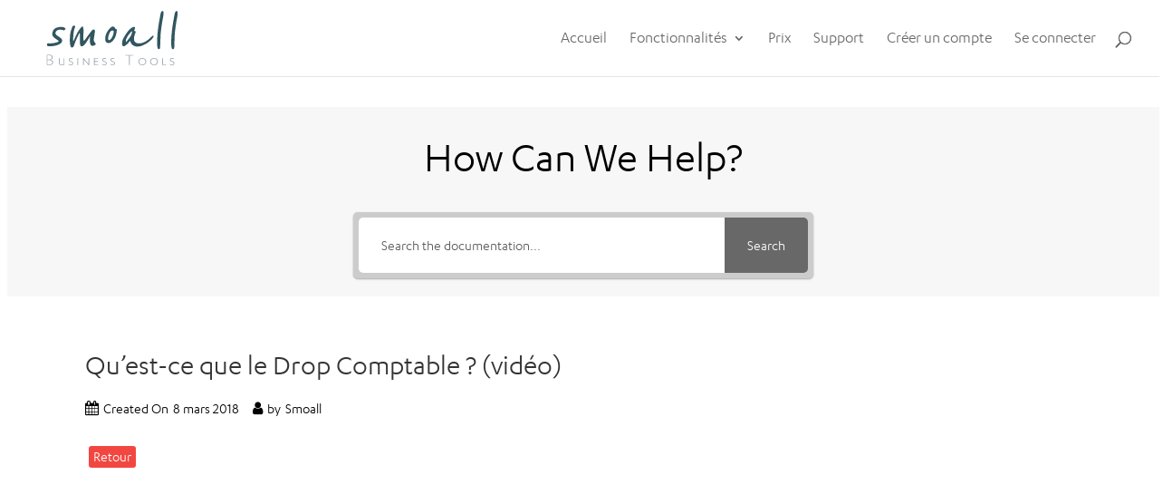

--- FILE ---
content_type: text/html; charset=UTF-8
request_url: https://www.smoall.com/support/quest-ce-que-le-drop-compatble/
body_size: 11720
content:
<!DOCTYPE html>
<html lang="fr-FR">
<head>
	<meta charset="UTF-8"/>
<meta http-equiv="X-UA-Compatible" content="IE=edge">
	<link rel="pingback" href="https://www.smoall.com/xmlrpc.php"/>

	<script type="text/javascript">document.documentElement.className='js';</script>

	<script>var et_site_url='https://www.smoall.com';var et_post_id='31284';function et_core_page_resource_fallback(a,b){"undefined"===typeof b&&(b=a.sheet.cssRules&&0===a.sheet.cssRules.length);b&&(a.onerror=null,a.onload=null,a.href?a.href=et_site_url+"/?et_core_page_resource="+a.id+et_post_id:a.src&&(a.src=et_site_url+"/?et_core_page_resource="+a.id+et_post_id))}</script><meta name='robots' content='index, follow, max-image-preview:large, max-snippet:-1, max-video-preview:-1'/>
	<style>img:is([sizes="auto" i], [sizes^="auto," i]) {contain-intrinsic-size:3000px 1500px}</style>
	<link rel="alternate" hreflang="fr" href="https://www.smoall.com/support/quest-ce-que-le-drop-compatble/"/>
<link rel="alternate" hreflang="x-default" href="https://www.smoall.com/support/quest-ce-que-le-drop-compatble/"/>

	<!-- This site is optimized with the Yoast SEO plugin v25.7 - https://yoast.com/wordpress/plugins/seo/ -->
	<title>Qu&#039;est-ce que le Drop Comptable ? | Support - Smoall</title>
	<link rel="canonical" href="https://www.smoall.com/support/quest-ce-que-le-drop-compatble/"/>
	<meta property="og:locale" content="fr_FR"/>
	<meta property="og:type" content="article"/>
	<meta property="og:title" content="Qu&#039;est-ce que le Drop Comptable ? | Support - Smoall"/>
	<meta property="og:url" content="https://www.smoall.com/support/quest-ce-que-le-drop-compatble/"/>
	<meta property="og:site_name" content="Smoall"/>
	<meta property="article:publisher" content="https://www.linkedin.com/company/10072461/"/>
	<meta property="article:modified_time" content="2020-06-15T08:04:10+00:00"/>
	<script type="application/ld+json" class="yoast-schema-graph">{"@context":"https://schema.org","@graph":[{"@type":"WebPage","@id":"https://www.smoall.com/support/quest-ce-que-le-drop-compatble/","url":"https://www.smoall.com/support/quest-ce-que-le-drop-compatble/","name":"Qu'est-ce que le Drop Comptable ? | Support - Smoall","isPartOf":{"@id":"https://www.smoall.com/#website"},"datePublished":"2018-03-08T13:54:19+00:00","dateModified":"2020-06-15T08:04:10+00:00","breadcrumb":{"@id":"https://www.smoall.com/support/quest-ce-que-le-drop-compatble/#breadcrumb"},"inLanguage":"fr-FR","potentialAction":[{"@type":"ReadAction","target":["https://www.smoall.com/support/quest-ce-que-le-drop-compatble/"]}]},{"@type":"BreadcrumbList","@id":"https://www.smoall.com/support/quest-ce-que-le-drop-compatble/#breadcrumb","itemListElement":[{"@type":"ListItem","position":1,"name":"Accueil","item":"https://www.smoall.com/"},{"@type":"ListItem","position":2,"name":"Qu&rsquo;est-ce que le Drop Comptable ? (vidéo)"}]},{"@type":"WebSite","@id":"https://www.smoall.com/#website","url":"https://www.smoall.com/","name":"Smoall","description":"Business Tools","publisher":{"@id":"https://www.smoall.com/#organization"},"potentialAction":[{"@type":"SearchAction","target":{"@type":"EntryPoint","urlTemplate":"https://www.smoall.com/?s={search_term_string}"},"query-input":{"@type":"PropertyValueSpecification","valueRequired":true,"valueName":"search_term_string"}}],"inLanguage":"fr-FR"},{"@type":"Organization","@id":"https://www.smoall.com/#organization","name":"Smoall Business Tools","url":"https://www.smoall.com/","logo":{"@type":"ImageObject","inLanguage":"fr-FR","@id":"https://www.smoall.com/#/schema/logo/image/","url":"https://www.smoall.com/wp-content/uploads/2017/08/Logo_Smoall_Original@0.5x.png","contentUrl":"https://www.smoall.com/wp-content/uploads/2017/08/Logo_Smoall_Original@0.5x.png","width":397,"height":171,"caption":"Smoall Business Tools"},"image":{"@id":"https://www.smoall.com/#/schema/logo/image/"},"sameAs":["https://www.linkedin.com/company/10072461/","https://www.facebook.com/smoall.business/","https://www.youtube.com/channel/UCbBEtmF2uoryzp7xzVp9H_A"]}]}</script>
	<!-- / Yoast SEO plugin. -->


<link rel='dns-prefetch' href='//fonts.googleapis.com'/>
<link rel="alternate" type="application/rss+xml" title="Smoall &raquo; Flux" href="https://www.smoall.com/feed/"/>
<link rel="alternate" type="application/rss+xml" title="Smoall &raquo; Flux des commentaires" href="https://www.smoall.com/comments/feed/"/>
<script type="text/javascript">//<![CDATA[
window._wpemojiSettings={"baseUrl":"https:\/\/s.w.org\/images\/core\/emoji\/16.0.1\/72x72\/","ext":".png","svgUrl":"https:\/\/s.w.org\/images\/core\/emoji\/16.0.1\/svg\/","svgExt":".svg","source":{"concatemoji":"https:\/\/www.smoall.com\/wp-includes\/js\/wp-emoji-release.min.js?ver=6.8.2"}};!function(s,n){var o,i,e;function c(e){try{var t={supportTests:e,timestamp:(new Date).valueOf()};sessionStorage.setItem(o,JSON.stringify(t))}catch(e){}}function p(e,t,n){e.clearRect(0,0,e.canvas.width,e.canvas.height),e.fillText(t,0,0);var t=new Uint32Array(e.getImageData(0,0,e.canvas.width,e.canvas.height).data),a=(e.clearRect(0,0,e.canvas.width,e.canvas.height),e.fillText(n,0,0),new Uint32Array(e.getImageData(0,0,e.canvas.width,e.canvas.height).data));return t.every(function(e,t){return e===a[t]})}function u(e,t){e.clearRect(0,0,e.canvas.width,e.canvas.height),e.fillText(t,0,0);for(var n=e.getImageData(16,16,1,1),a=0;a<n.data.length;a++)if(0!==n.data[a])return!1;return!0}function f(e,t,n,a){switch(t){case"flag":return n(e,"\ud83c\udff3\ufe0f\u200d\u26a7\ufe0f","\ud83c\udff3\ufe0f\u200b\u26a7\ufe0f")?!1:!n(e,"\ud83c\udde8\ud83c\uddf6","\ud83c\udde8\u200b\ud83c\uddf6")&&!n(e,"\ud83c\udff4\udb40\udc67\udb40\udc62\udb40\udc65\udb40\udc6e\udb40\udc67\udb40\udc7f","\ud83c\udff4\u200b\udb40\udc67\u200b\udb40\udc62\u200b\udb40\udc65\u200b\udb40\udc6e\u200b\udb40\udc67\u200b\udb40\udc7f");case"emoji":return!a(e,"\ud83e\udedf")}return!1}function g(e,t,n,a){var r="undefined"!=typeof WorkerGlobalScope&&self instanceof WorkerGlobalScope?new OffscreenCanvas(300,150):s.createElement("canvas"),o=r.getContext("2d",{willReadFrequently:!0}),i=(o.textBaseline="top",o.font="600 32px Arial",{});return e.forEach(function(e){i[e]=t(o,e,n,a)}),i}function t(e){var t=s.createElement("script");t.src=e,t.defer=!0,s.head.appendChild(t)}"undefined"!=typeof Promise&&(o="wpEmojiSettingsSupports",i=["flag","emoji"],n.supports={everything:!0,everythingExceptFlag:!0},e=new Promise(function(e){s.addEventListener("DOMContentLoaded",e,{once:!0})}),new Promise(function(t){var n=function(){try{var e=JSON.parse(sessionStorage.getItem(o));if("object"==typeof e&&"number"==typeof e.timestamp&&(new Date).valueOf()<e.timestamp+604800&&"object"==typeof e.supportTests)return e.supportTests}catch(e){}return null}();if(!n){if("undefined"!=typeof Worker&&"undefined"!=typeof OffscreenCanvas&&"undefined"!=typeof URL&&URL.createObjectURL&&"undefined"!=typeof Blob)try{var e="postMessage("+g.toString()+"("+[JSON.stringify(i),f.toString(),p.toString(),u.toString()].join(",")+"));",a=new Blob([e],{type:"text/javascript"}),r=new Worker(URL.createObjectURL(a),{name:"wpTestEmojiSupports"});return void(r.onmessage=function(e){c(n=e.data),r.terminate(),t(n)})}catch(e){}c(n=g(i,f,p,u))}t(n)}).then(function(e){for(var t in e)n.supports[t]=e[t],n.supports.everything=n.supports.everything&&n.supports[t],"flag"!==t&&(n.supports.everythingExceptFlag=n.supports.everythingExceptFlag&&n.supports[t]);n.supports.everythingExceptFlag=n.supports.everythingExceptFlag&&!n.supports.flag,n.DOMReady=!1,n.readyCallback=function(){n.DOMReady=!0}}).then(function(){return e}).then(function(){var e;n.supports.everything||(n.readyCallback(),(e=n.source||{}).concatemoji?t(e.concatemoji):e.wpemoji&&e.twemoji&&(t(e.twemoji),t(e.wpemoji)))}))}((window,document),window._wpemojiSettings);
//]]></script>
<meta content="Divi v.4.9.4" name="generator"/><style id='wp-emoji-styles-inline-css' type='text/css'>img.wp-smiley,img.emoji{display:inline!important;border:none!important;box-shadow:none!important;height:1em!important;width:1em!important;margin:0 .07em!important;vertical-align:-.1em!important;background:none!important;padding:0!important}</style>
<link rel='stylesheet' id='wp-block-library-css' href='https://www.smoall.com/wp-includes/css/dist/block-library/style.min.css?ver=6.8.2' type='text/css' media='all'/>
<style id='classic-theme-styles-inline-css' type='text/css'>.wp-block-button__link{color:#fff;background-color:#32373c;border-radius:9999px;box-shadow:none;text-decoration:none;padding:calc(.667em + 2px) calc(1.333em + 2px);font-size:1.125em}.wp-block-file__button{background:#32373c;color:#fff;text-decoration:none}</style>
<style id='global-styles-inline-css' type='text/css'>:root{--wp--preset--aspect-ratio--square:1;--wp--preset--aspect-ratio--4-3: 4/3;--wp--preset--aspect-ratio--3-4: 3/4;--wp--preset--aspect-ratio--3-2: 3/2;--wp--preset--aspect-ratio--2-3: 2/3;--wp--preset--aspect-ratio--16-9: 16/9;--wp--preset--aspect-ratio--9-16: 9/16;--wp--preset--color--black:#000;--wp--preset--color--cyan-bluish-gray:#abb8c3;--wp--preset--color--white:#fff;--wp--preset--color--pale-pink:#f78da7;--wp--preset--color--vivid-red:#cf2e2e;--wp--preset--color--luminous-vivid-orange:#ff6900;--wp--preset--color--luminous-vivid-amber:#fcb900;--wp--preset--color--light-green-cyan:#7bdcb5;--wp--preset--color--vivid-green-cyan:#00d084;--wp--preset--color--pale-cyan-blue:#8ed1fc;--wp--preset--color--vivid-cyan-blue:#0693e3;--wp--preset--color--vivid-purple:#9b51e0;--wp--preset--gradient--vivid-cyan-blue-to-vivid-purple:linear-gradient(135deg,rgba(6,147,227,1) 0%,#9b51e0 100%);--wp--preset--gradient--light-green-cyan-to-vivid-green-cyan:linear-gradient(135deg,#7adcb4 0%,#00d082 100%);--wp--preset--gradient--luminous-vivid-amber-to-luminous-vivid-orange:linear-gradient(135deg,rgba(252,185,0,1) 0%,rgba(255,105,0,1) 100%);--wp--preset--gradient--luminous-vivid-orange-to-vivid-red:linear-gradient(135deg,rgba(255,105,0,1) 0%,#cf2e2e 100%);--wp--preset--gradient--very-light-gray-to-cyan-bluish-gray:linear-gradient(135deg,#eee 0%,#a9b8c3 100%);--wp--preset--gradient--cool-to-warm-spectrum:linear-gradient(135deg,#4aeadc 0%,#9778d1 20%,#cf2aba 40%,#ee2c82 60%,#fb6962 80%,#fef84c 100%);--wp--preset--gradient--blush-light-purple:linear-gradient(135deg,#ffceec 0%,#9896f0 100%);--wp--preset--gradient--blush-bordeaux:linear-gradient(135deg,#fecda5 0%,#fe2d2d 50%,#6b003e 100%);--wp--preset--gradient--luminous-dusk:linear-gradient(135deg,#ffcb70 0%,#c751c0 50%,#4158d0 100%);--wp--preset--gradient--pale-ocean:linear-gradient(135deg,#fff5cb 0%,#b6e3d4 50%,#33a7b5 100%);--wp--preset--gradient--electric-grass:linear-gradient(135deg,#caf880 0%,#71ce7e 100%);--wp--preset--gradient--midnight:linear-gradient(135deg,#020381 0%,#2874fc 100%);--wp--preset--font-size--small:13px;--wp--preset--font-size--medium:20px;--wp--preset--font-size--large:36px;--wp--preset--font-size--x-large:42px;--wp--preset--spacing--20:.44rem;--wp--preset--spacing--30:.67rem;--wp--preset--spacing--40:1rem;--wp--preset--spacing--50:1.5rem;--wp--preset--spacing--60:2.25rem;--wp--preset--spacing--70:3.38rem;--wp--preset--spacing--80:5.06rem;--wp--preset--shadow--natural:6px 6px 9px rgba(0,0,0,.2);--wp--preset--shadow--deep:12px 12px 50px rgba(0,0,0,.4);--wp--preset--shadow--sharp:6px 6px 0 rgba(0,0,0,.2);--wp--preset--shadow--outlined:6px 6px 0 -3px rgba(255,255,255,1) , 6px 6px rgba(0,0,0,1);--wp--preset--shadow--crisp:6px 6px 0 rgba(0,0,0,1)}:where(.is-layout-flex){gap:.5em}:where(.is-layout-grid){gap:.5em}body .is-layout-flex{display:flex}.is-layout-flex{flex-wrap:wrap;align-items:center}.is-layout-flex > :is(*, div){margin:0}body .is-layout-grid{display:grid}.is-layout-grid > :is(*, div){margin:0}:where(.wp-block-columns.is-layout-flex){gap:2em}:where(.wp-block-columns.is-layout-grid){gap:2em}:where(.wp-block-post-template.is-layout-flex){gap:1.25em}:where(.wp-block-post-template.is-layout-grid){gap:1.25em}.has-black-color{color:var(--wp--preset--color--black)!important}.has-cyan-bluish-gray-color{color:var(--wp--preset--color--cyan-bluish-gray)!important}.has-white-color{color:var(--wp--preset--color--white)!important}.has-pale-pink-color{color:var(--wp--preset--color--pale-pink)!important}.has-vivid-red-color{color:var(--wp--preset--color--vivid-red)!important}.has-luminous-vivid-orange-color{color:var(--wp--preset--color--luminous-vivid-orange)!important}.has-luminous-vivid-amber-color{color:var(--wp--preset--color--luminous-vivid-amber)!important}.has-light-green-cyan-color{color:var(--wp--preset--color--light-green-cyan)!important}.has-vivid-green-cyan-color{color:var(--wp--preset--color--vivid-green-cyan)!important}.has-pale-cyan-blue-color{color:var(--wp--preset--color--pale-cyan-blue)!important}.has-vivid-cyan-blue-color{color:var(--wp--preset--color--vivid-cyan-blue)!important}.has-vivid-purple-color{color:var(--wp--preset--color--vivid-purple)!important}.has-black-background-color{background-color:var(--wp--preset--color--black)!important}.has-cyan-bluish-gray-background-color{background-color:var(--wp--preset--color--cyan-bluish-gray)!important}.has-white-background-color{background-color:var(--wp--preset--color--white)!important}.has-pale-pink-background-color{background-color:var(--wp--preset--color--pale-pink)!important}.has-vivid-red-background-color{background-color:var(--wp--preset--color--vivid-red)!important}.has-luminous-vivid-orange-background-color{background-color:var(--wp--preset--color--luminous-vivid-orange)!important}.has-luminous-vivid-amber-background-color{background-color:var(--wp--preset--color--luminous-vivid-amber)!important}.has-light-green-cyan-background-color{background-color:var(--wp--preset--color--light-green-cyan)!important}.has-vivid-green-cyan-background-color{background-color:var(--wp--preset--color--vivid-green-cyan)!important}.has-pale-cyan-blue-background-color{background-color:var(--wp--preset--color--pale-cyan-blue)!important}.has-vivid-cyan-blue-background-color{background-color:var(--wp--preset--color--vivid-cyan-blue)!important}.has-vivid-purple-background-color{background-color:var(--wp--preset--color--vivid-purple)!important}.has-black-border-color{border-color:var(--wp--preset--color--black)!important}.has-cyan-bluish-gray-border-color{border-color:var(--wp--preset--color--cyan-bluish-gray)!important}.has-white-border-color{border-color:var(--wp--preset--color--white)!important}.has-pale-pink-border-color{border-color:var(--wp--preset--color--pale-pink)!important}.has-vivid-red-border-color{border-color:var(--wp--preset--color--vivid-red)!important}.has-luminous-vivid-orange-border-color{border-color:var(--wp--preset--color--luminous-vivid-orange)!important}.has-luminous-vivid-amber-border-color{border-color:var(--wp--preset--color--luminous-vivid-amber)!important}.has-light-green-cyan-border-color{border-color:var(--wp--preset--color--light-green-cyan)!important}.has-vivid-green-cyan-border-color{border-color:var(--wp--preset--color--vivid-green-cyan)!important}.has-pale-cyan-blue-border-color{border-color:var(--wp--preset--color--pale-cyan-blue)!important}.has-vivid-cyan-blue-border-color{border-color:var(--wp--preset--color--vivid-cyan-blue)!important}.has-vivid-purple-border-color{border-color:var(--wp--preset--color--vivid-purple)!important}.has-vivid-cyan-blue-to-vivid-purple-gradient-background{background:var(--wp--preset--gradient--vivid-cyan-blue-to-vivid-purple)!important}.has-light-green-cyan-to-vivid-green-cyan-gradient-background{background:var(--wp--preset--gradient--light-green-cyan-to-vivid-green-cyan)!important}.has-luminous-vivid-amber-to-luminous-vivid-orange-gradient-background{background:var(--wp--preset--gradient--luminous-vivid-amber-to-luminous-vivid-orange)!important}.has-luminous-vivid-orange-to-vivid-red-gradient-background{background:var(--wp--preset--gradient--luminous-vivid-orange-to-vivid-red)!important}.has-very-light-gray-to-cyan-bluish-gray-gradient-background{background:var(--wp--preset--gradient--very-light-gray-to-cyan-bluish-gray)!important}.has-cool-to-warm-spectrum-gradient-background{background:var(--wp--preset--gradient--cool-to-warm-spectrum)!important}.has-blush-light-purple-gradient-background{background:var(--wp--preset--gradient--blush-light-purple)!important}.has-blush-bordeaux-gradient-background{background:var(--wp--preset--gradient--blush-bordeaux)!important}.has-luminous-dusk-gradient-background{background:var(--wp--preset--gradient--luminous-dusk)!important}.has-pale-ocean-gradient-background{background:var(--wp--preset--gradient--pale-ocean)!important}.has-electric-grass-gradient-background{background:var(--wp--preset--gradient--electric-grass)!important}.has-midnight-gradient-background{background:var(--wp--preset--gradient--midnight)!important}.has-small-font-size{font-size:var(--wp--preset--font-size--small)!important}.has-medium-font-size{font-size:var(--wp--preset--font-size--medium)!important}.has-large-font-size{font-size:var(--wp--preset--font-size--large)!important}.has-x-large-font-size{font-size:var(--wp--preset--font-size--x-large)!important}:where(.wp-block-post-template.is-layout-flex){gap:1.25em}:where(.wp-block-post-template.is-layout-grid){gap:1.25em}:where(.wp-block-columns.is-layout-flex){gap:2em}:where(.wp-block-columns.is-layout-grid){gap:2em}:root :where(.wp-block-pullquote){font-size:1.5em;line-height:1.6}</style>
<link rel='stylesheet' id='uaf_client_css-css' href='https://www.smoall.com/wp-content/uploads/useanyfont/uaf.css?ver=1755616049' type='text/css' media='all'/>
<link rel='stylesheet' id='video_popup_close_icon-css' href='https://www.smoall.com/wp-content/plugins/video-popup/css/vp-close-icon/close-button-icon.css?ver=1769202701' type='text/css' media='all'/>
<link rel='stylesheet' id='oba_youtubepopup_css-css' href='https://www.smoall.com/wp-content/plugins/video-popup/css/YouTubePopUp.css?ver=1769202701' type='text/css' media='all'/>
<link rel='stylesheet' id='wpml-legacy-horizontal-list-0-css' href='https://www.smoall.com/wp-content/plugins/sitepress-multilingual-cms/templates/language-switchers/legacy-list-horizontal/style.min.css?ver=1' type='text/css' media='all'/>
<link rel='stylesheet' id='wpml-menu-item-0-css' href='https://www.smoall.com/wp-content/plugins/sitepress-multilingual-cms/templates/language-switchers/menu-item/style.min.css?ver=1' type='text/css' media='all'/>
<link rel='stylesheet' id='cms-navigation-style-base-css' href='https://www.smoall.com/wp-content/plugins/wpml-cms-nav/res/css/cms-navigation-base.css?ver=1.5.6' type='text/css' media='screen'/>
<link rel='stylesheet' id='cms-navigation-style-css' href='https://www.smoall.com/wp-content/plugins/wpml-cms-nav/res/css/cms-navigation.css?ver=1.5.6' type='text/css' media='screen'/>
<link rel='stylesheet' id='divi-fonts-css' href='https://fonts.googleapis.com/css?family=Open+Sans:300italic,400italic,600italic,700italic,800italic,400,300,600,700,800&#038;subset=latin,latin-ext&#038;display=swap' type='text/css' media='all'/>
<link rel='stylesheet' id='divi-style-css' href='https://www.smoall.com/wp-content/themes/Divi/style.css?ver=4.9.4' type='text/css' media='all'/>
<link rel='stylesheet' id='divi-breadcrumbs-module-styles-css' href='https://www.smoall.com/wp-content/plugins/divi-breadcrumbs-module/styles/style.min.css?ver=2.0.0' type='text/css' media='all'/>
<link rel='stylesheet' id='dashicons-css' href='https://www.smoall.com/wp-includes/css/dashicons.min.css?ver=6.8.2' type='text/css' media='all'/>
<link rel='stylesheet' id='epkb-icon-fonts-css' href='https://www.smoall.com/wp-content/plugins/echo-knowledge-base/css/epkb-icon-fonts.min.css?ver=15.200.0' type='text/css' media='all'/>
<link rel='stylesheet' id='epkb-ap-frontend-layout-vital-css' href='https://www.smoall.com/wp-content/plugins/echo-knowledge-base/css/ap-frontend-layout-vital.min.css?ver=15.200.0' type='text/css' media='all'/>
<link rel='stylesheet' id='epkb-ap-frontend-layout-css' href='https://www.smoall.com/wp-content/plugins/echo-knowledge-base/css/ap-frontend-layout.min.css?ver=15.200.0' type='text/css' media='all'/>
<style id='epkb-ap-frontend-layout-inline-css' type='text/css'>#eckb-article-page-container-v2{width:100%}#eckb-article-page-container-v2 #eckb-article-body{width:1140px}#eckb-article-page-container-v2 #eckb-article-body{grid-template-columns:0 100% 0%}#eckb-article-page-container-v2 #eckb-article-left-sidebar{display:none}#eckb-article-page-container-v2 #eckb-article-content{grid-column-start:1;grid-column-end:3}#eckb-article-page-container-v2 #eckb-article-body{grid-template-columns:0% 100% 0}#eckb-article-page-container-v2 #eckb-article-right-sidebar{display:none}#eckb-article-page-container-v2 #eckb-article-content{grid-column-start:2;grid-column-end:4}#eckb-article-page-container-v2 #eckb-article-body{grid-template-columns:0 100% 0}#eckb-article-page-container-v2 #eckb-article-left-sidebar{display:none}#eckb-article-page-container-v2 #eckb-article-right-sidebar{display:none}#eckb-article-page-container-v2 #eckb-article-content{grid-column-start:1;grid-column-end:4}@media only screen and (max-width:1025px){#eckb-article-page-container-v2{width:100%}#eckb-article-page-container-v2 #eckb-article-body{width:100%}#eckb-article-page-container-v2 #eckb-article-body{grid-template-columns:0 100% 0%}#eckb-article-page-container-v2 #eckb-article-left-sidebar{display:none}#eckb-article-page-container-v2 #eckb-article-content{grid-column-start:1;grid-column-end:3}#eckb-article-page-container-v2 #eckb-article-body{grid-template-columns:0% 100% 0}#eckb-article-page-container-v2 #eckb-article-right-sidebar{display:none}#eckb-article-page-container-v2 #eckb-article-content{grid-column-start:2;grid-column-end:4}#eckb-article-page-container-v2 #eckb-article-body{grid-template-columns:0 100% 0}#eckb-article-page-container-v2 #eckb-article-left-sidebar{display:none}#eckb-article-page-container-v2 #eckb-article-right-sidebar{display:none}#eckb-article-page-container-v2 #eckb-article-content{grid-column-start:1;grid-column-end:4}}#eckb-article-page-container-v2 #eckb-article-header,#eckb-article-page-container-v2 #eckb-article-content-header-v2,#eckb-article-page-container-v2 #eckb-article-left-sidebar,#eckb-article-page-container-v2 #eckb-article-right-sidebar,#eckb-article-page-container-v2 #epkb-sidebar-container-v2 .epkb-sidebar__heading__inner__cat-name,#eckb-article-page-container-v2 #epkb-sidebar-container-v2 .epkb-category-level-2-3__cat-name,#eckb-article-page-container-v2 #epkb-sidebar-container-v2 .eckb-article-title__text,#eckb-article-page-container-v2 #elay-sidebar-container-v2 .elay-sidebar__heading__inner__cat-name,#eckb-article-page-container-v2 #elay-sidebar-container-v2 .elay-category-level-2-3__cat-name,#eckb-article-page-container-v2 #elay-sidebar-container-v2 .elay-article-title__text,#eckb-article-page-container-v2 .eckb-acll__title,#eckb-article-page-container-v2 .eckb-acll__cat-item__name,#eckb-article-page-container-v2 #eckb-article-content-header,#eckb-article-page-container-v2 .eckb-article-toc .eckb-article-toc__title,#eckb-article-page-container-v2 .eckb-article-toc .eckb-article-toc__level a,#eckb-article-page-container-v2 .eckb-breadcrumb-nav,#eckb-article-page-container-v2 #eckb-article-content-footer{font-family:inherit!important}#eckb-article-page-container-v2 #eckb-article-left-sidebar{padding:10px 10px 10px 10px;background-color:#fff;margin-top:0}#eckb-article-page-container-v2 #eckb-article-content{padding:20px;background-color:#fff}.eckb-article-content-created-date-container,.eckb-article-content-last-updated-date-container,.eckb-article-content-author-container,.eckb-article-content-article-views-counter-container,.eckb-ach__article-meta__date-created,.eckb-ach__article-meta__author,.eckb-ach__article-meta__views_counter,.eckb-ach__article-meta__date-updated{color:#000;font-size:16px!important}#eckb-article-page-container-v2 #eckb-article-right-sidebar{padding:10px 10px 10px 10px;background-color:#fff;margin-top:0}@media only screen and (max-width:768px){#eckb-article-page-container-v2{width:100%}#eckb-article-page-container-v2 #eckb-article-content{grid-column-start:1;grid-column-end:4}#eckb-article-page-container-v2 #eckb-article-left-sidebar{grid-column-start:1;grid-column-end:4}#eckb-article-page-container-v2 #eckb-article-right-sidebar{grid-column-start:1;grid-column-end:4}#eckb-article-page-container-v2 .eckb-article-toc{position:relative;float:left;width:100%;height:auto;top:0}#eckb-article-page-container-v2 #eckb-article-body{display:flex;flex-direction:column}#eckb-article-page-container-v2 #eckb-article-left-sidebar{order:3;margin-top:0!important}#eckb-article-page-container-v2 #eckb-article-content{order:1}#eckb-article-page-container-v2 #eckb-article-right-sidebar{order:2;margin-top:0!important}}@media print{@page{margin:10px 10px 10px 10px!important;}}#eckb-article-page-container-v2{width:100%}#eckb-article-page-container-v2 #eckb-article-body{width:1140px}#eckb-article-page-container-v2 #eckb-article-body{grid-template-columns:0 100% 0%}#eckb-article-page-container-v2 #eckb-article-left-sidebar{display:none}#eckb-article-page-container-v2 #eckb-article-content{grid-column-start:1;grid-column-end:3}#eckb-article-page-container-v2 #eckb-article-body{grid-template-columns:0% 100% 0}#eckb-article-page-container-v2 #eckb-article-right-sidebar{display:none}#eckb-article-page-container-v2 #eckb-article-content{grid-column-start:2;grid-column-end:4}#eckb-article-page-container-v2 #eckb-article-body{grid-template-columns:0 100% 0}#eckb-article-page-container-v2 #eckb-article-left-sidebar{display:none}#eckb-article-page-container-v2 #eckb-article-right-sidebar{display:none}#eckb-article-page-container-v2 #eckb-article-content{grid-column-start:1;grid-column-end:4}@media only screen and (max-width:1025px){#eckb-article-page-container-v2{width:100%}#eckb-article-page-container-v2 #eckb-article-body{width:100%}#eckb-article-page-container-v2 #eckb-article-body{grid-template-columns:0 100% 0%}#eckb-article-page-container-v2 #eckb-article-left-sidebar{display:none}#eckb-article-page-container-v2 #eckb-article-content{grid-column-start:1;grid-column-end:3}#eckb-article-page-container-v2 #eckb-article-body{grid-template-columns:0% 100% 0}#eckb-article-page-container-v2 #eckb-article-right-sidebar{display:none}#eckb-article-page-container-v2 #eckb-article-content{grid-column-start:2;grid-column-end:4}#eckb-article-page-container-v2 #eckb-article-body{grid-template-columns:0 100% 0}#eckb-article-page-container-v2 #eckb-article-left-sidebar{display:none}#eckb-article-page-container-v2 #eckb-article-right-sidebar{display:none}#eckb-article-page-container-v2 #eckb-article-content{grid-column-start:1;grid-column-end:4}}#eckb-article-page-container-v2 #eckb-article-header,#eckb-article-page-container-v2 #eckb-article-content-header-v2,#eckb-article-page-container-v2 #eckb-article-left-sidebar,#eckb-article-page-container-v2 #eckb-article-right-sidebar,#eckb-article-page-container-v2 #epkb-sidebar-container-v2 .epkb-sidebar__heading__inner__cat-name,#eckb-article-page-container-v2 #epkb-sidebar-container-v2 .epkb-category-level-2-3__cat-name,#eckb-article-page-container-v2 #epkb-sidebar-container-v2 .eckb-article-title__text,#eckb-article-page-container-v2 #elay-sidebar-container-v2 .elay-sidebar__heading__inner__cat-name,#eckb-article-page-container-v2 #elay-sidebar-container-v2 .elay-category-level-2-3__cat-name,#eckb-article-page-container-v2 #elay-sidebar-container-v2 .elay-article-title__text,#eckb-article-page-container-v2 .eckb-acll__title,#eckb-article-page-container-v2 .eckb-acll__cat-item__name,#eckb-article-page-container-v2 #eckb-article-content-header,#eckb-article-page-container-v2 .eckb-article-toc .eckb-article-toc__title,#eckb-article-page-container-v2 .eckb-article-toc .eckb-article-toc__level a,#eckb-article-page-container-v2 .eckb-breadcrumb-nav,#eckb-article-page-container-v2 #eckb-article-content-footer{font-family:inherit!important}#eckb-article-page-container-v2 #eckb-article-left-sidebar{padding:10px 10px 10px 10px;background-color:#fff;margin-top:0}#eckb-article-page-container-v2 #eckb-article-content{padding:20px;background-color:#fff}.eckb-article-content-created-date-container,.eckb-article-content-last-updated-date-container,.eckb-article-content-author-container,.eckb-article-content-article-views-counter-container,.eckb-ach__article-meta__date-created,.eckb-ach__article-meta__author,.eckb-ach__article-meta__views_counter,.eckb-ach__article-meta__date-updated{color:#000;font-size:16px!important}#eckb-article-page-container-v2 #eckb-article-right-sidebar{padding:10px 10px 10px 10px;background-color:#fff;margin-top:0}@media only screen and (max-width:768px){#eckb-article-page-container-v2{width:100%}#eckb-article-page-container-v2 #eckb-article-content{grid-column-start:1;grid-column-end:4}#eckb-article-page-container-v2 #eckb-article-left-sidebar{grid-column-start:1;grid-column-end:4}#eckb-article-page-container-v2 #eckb-article-right-sidebar{grid-column-start:1;grid-column-end:4}#eckb-article-page-container-v2 .eckb-article-toc{position:relative;float:left;width:100%;height:auto;top:0}#eckb-article-page-container-v2 #eckb-article-body{display:flex;flex-direction:column}#eckb-article-page-container-v2 #eckb-article-left-sidebar{order:3;margin-top:0!important}#eckb-article-page-container-v2 #eckb-article-content{order:1}#eckb-article-page-container-v2 #eckb-article-right-sidebar{order:2;margin-top:0!important}}@media print{@page{margin:10px 10px 10px 10px!important;}}#epkb-sidebar-container-v2{background-color:#fdfdfd;border-color:#f7f7f7;border-width:1px;border-radius:5px}#epkb-sidebar-container-v2 .epkb-sidebar__cat__top-cat__heading-container{text-align:left;border-width:1px;padding-top:8px;padding-bottom:8px;padding-left:8px;padding-right:8px;border-bottom-color:#cdcdcd;background-color:#f1f1f1}#epkb-sidebar-container-v2 .epkb-sidebar__cat__top-cat:first-child .epkb-sidebar__cat__top-cat__heading-container{border-top-left-radius:5px;border-top-right-radius:5px}#epkb-sidebar-container-v2 .epkb-sidebar__cat__top-cat:last-child .epkb-sidebar__cat__top-cat__heading-container{border-bottom-left-radius:5px;border-bottom-right-radius:5px}#epkb-sidebar-container-v2 .epkb-sidebar__heading__inner .epkb-sidebar__heading__inner__name,#epkb-sidebar-container-v2 .epkb-sidebar__heading__inner .epkb-sidebar__heading__inner__cat-name,#epkb-sidebar-container-v2 .epkb-sidebar__heading__inner .epkb-sidebar__heading__inner__name>a{color:#525252;text-align:left}#epkb-sidebar-container-v2 .epkb-sidebar__heading__inner .epkb-sidebar__heading__inner__desc p{color:#b3b3b3;text-align:left}#epkb-sidebar-container-v2 .epkb-sidebar__cat__top-cat__body-container{padding-top:8px;padding-bottom:10px;padding-left:0;padding-right:5px}#epkb-sidebar-container-v2 .epkb-sidebar__cat__top-cat__body-container .epkb-sidebar__body__sub-cat{padding-left:10px}.epkb-sidebar__cat__top-cat__body-container .epkb-articles .eckb-article-title,.epkb-sidebar__cat__top-cat__body-container .epkb-articles-coming-soon{color:#b3b3b3!important}.epkb-sidebar__cat__top-cat__body-container .epkb-articles .active{color:#000;background-color:#e8e8e8}.epkb-sidebar__cat__top-cat__body-container .epkb-articles .active .eckb-article-title{color:#000!important}#epkb-sidebar-container-v2 .epkb-category-level-2-3 .epkb-category-level-2-3__cat-name{color:#868686!important}#epkb-ml__module-search .epkb-ml-search-title,#epkb-ml__module-search .epkb-ml-search-box__input,#epkb-ml__module-search .epkb-ml-search-box__text{font-family:inherit!important}#eckb-article-header #epkb-ml__module-search{margin-bottom:40px;padding-top:20px;padding-bottom:20px;background-color:#f7f7f7}#epkb-ml__module-search .epkb-ml-search-title{color:#000}#epkb-ml__module-search #epkb-ml-search-classic-layout #epkb-ml-search-form{max-width:40%!important}#epkb-ml__module-search #epkb-ml-search-classic-layout .epkb-ml-search-box__input{background-color:#fff!important}#epkb-ml__module-search #epkb-ml-search-classic-layout #epkb-ml-search-form #epkb-ml-search-box{background-color:#ccc!important}#epkb-ml__module-search #epkb-ml-search-classic-layout .epkb-ml-search-box__btn{background-color:#686868!important}#epkb-ml__module-search #epkb-ml-search-modern-layout #epkb-ml-search-form{max-width:40%!important}#epkb-ml__module-search #epkb-ml-search-modern-layout #epkb-ml-search-form #epkb-ml-search-box{background-color:#686868!important}#epkb-ml__module-search #epkb-ml-search-modern-layout .epkb-ml-search-box__input{background-color:#fff!important}#wpadminbar #wp-admin-bar-epkb-edit-mode-button>.ab-item:before{content:"\f118";top:2px;float:left;font:20px/1 dashicons;speak:none;padding:4px 0;-webkit-font-smoothing:antialiased;-moz-osx-font-smoothing:grayscale;background-image:none!important;margin-right:6px;color:#4391f3}#wpadminbar #wp-admin-bar-epkb-edit-mode-button>.ab-item:hover:before{color:#4391f3}</style>
<script type="text/javascript" src="https://www.smoall.com/wp-includes/js/jquery/jquery.min.js?ver=3.7.1" id="jquery-core-js"></script>
<script type="text/javascript" src="https://www.smoall.com/wp-includes/js/jquery/jquery-migrate.min.js?ver=3.4.1" id="jquery-migrate-js"></script>
<script type="text/javascript" src="https://www.smoall.com/wp-content/plugins/video-popup/js/YouTubePopUp.jquery.js?ver=1769202701" id="oba_youtubepopup_plugin-js"></script>
<script type="text/javascript" src="https://www.smoall.com/wp-content/plugins/video-popup/js/YouTubePopUp.js?ver=1769202701" id="oba_youtubepopup_activate-js"></script>
<script type="text/javascript" id="epkb-public-scripts-js-extra">//<![CDATA[
var epkb_vars={"ajaxurl":"https:\/\/www.smoall.com\/wp-admin\/admin-ajax.php","msg_try_again":"Veuillez essayer ult\u00e9rieurement.","error_occurred":"Une erreur est survenue (1936)","not_saved":"Une erreur est survenue (2456)","unknown_error":"Erreur inconnue (1247)","reload_try_again":"Veuillez recharger la page et r\u00e9essayer.","save_config":"Enregistrement de la configuration","input_required":"La saisie est requise","nonce":"54c67113c8","toc_editor_msg":"La table des mati\u00e8res ne s\u2019affiche pas, car il n\u2019y a pas d\u2019en-t\u00eates correspondants dans l\u2019article.","toc_aria_label":"Plan d'article","creating_demo_data":"Cr\u00e9ation d'une Base de Connaissances avec des cat\u00e9gories et articles de d\u00e9monstration. Elle sera compl\u00e9t\u00e9e sous peu.","fe_report_error_title":"Frontend Editor encountered an error.","fe_report_error_desc":"Nous avons d\u00e9tect\u00e9 une erreur. Veuillez signaler le probl\u00e8me afin que nous puissions vous aider \u00e0 le r\u00e9soudre.","fe_sending_error_report":"Envoi, merci de parienter","fe_send_report_error":"Impossible de soumettre l\u2019erreur.","fe_update_preview_error":"Frontend Editor AJAX error: failed to update setting preview","fe_save_settings_error":"Frontend Editor AJAX error: failed to save setting","ai_error_generic":"Unable to connect. Please refresh the page and try again.","is_admin":""};
//]]></script>
<script type="text/javascript" src="https://www.smoall.com/wp-content/plugins/echo-knowledge-base/js/public-scripts.min.js?ver=15.200.0" id="epkb-public-scripts-js"></script>
<link rel="https://api.w.org/" href="https://www.smoall.com/wp-json/"/><link rel="alternate" title="JSON" type="application/json" href="https://www.smoall.com/wp-json/wp/v2/epkb_post_type_1/31284"/><link rel="EditURI" type="application/rsd+xml" title="RSD" href="https://www.smoall.com/xmlrpc.php?rsd"/>
<meta name="generator" content="WordPress 6.8.2"/>
<link rel='shortlink' href='https://www.smoall.com/?p=31284'/>
<link rel="alternate" title="oEmbed (JSON)" type="application/json+oembed" href="https://www.smoall.com/wp-json/oembed/1.0/embed?url=https%3A%2F%2Fwww.smoall.com%2Fsupport%2Fquest-ce-que-le-drop-compatble%2F"/>
<link rel="alternate" title="oEmbed (XML)" type="text/xml+oembed" href="https://www.smoall.com/wp-json/oembed/1.0/embed?url=https%3A%2F%2Fwww.smoall.com%2Fsupport%2Fquest-ce-que-le-drop-compatble%2F&#038;format=xml"/>
		<script type='text/javascript'>var video_popup_unprm_general_settings={'unprm_r_border':'true'};</script>
	<meta name="viewport" content="width=device-width, initial-scale=1.0, maximum-scale=1.0, user-scalable=0"/><link rel="preload" href="https://www.smoall.com/wp-content/themes/Divi/core/admin/fonts/modules.ttf" as="font" crossorigin="anonymous"><link rel="shortcut icon" href="https://www.smoall.com/wp-content/uploads/2017/06/Favicon_big-150x150.png"/><script type="text/javascript">jQuery(document).ready(function(){jQuery(".et-social-icon a").attr('target','_blank');});</script>
<script defer data-domain="smoall.com" src="https://vince.smoall.com/js/script.tagged-events.js"></script><meta name="google-site-verification" content="Uai2K2cBBHuzsWAb93t3wq_TxHTbIzdJZQXZGIVZ-gw"><!-- Twitter Card data --><meta name="twitter:card" content="summary"><meta name="twitter:image" content="https://www.smoall.com/wp-content/uploads/2017/08/Logo_Smoall_Original@0.5x.png"><!-- Open Graph data --><meta property="og:type" content="article"><meta property="og:image" content="https://www.smoall.com/wp-content/uploads/2017/08/Logo_Smoall_Original@0.5x.png"><link rel="stylesheet" id="et-divi-customizer-global-cached-inline-styles" href="https://www.smoall.com/wp-content/et-cache/global/et-divi-customizer-global-17668500144765.min.css" onerror="et_core_page_resource_fallback(this, true)" onload="et_core_page_resource_fallback(this)"/></head>
<body class="wp-singular epkb_post_type_1-template-default single single-epkb_post_type_1 postid-31284 wp-theme-Divi eckb-kb-template-article-page eckb-kb-template-active eckb-front-end-body et_pb_button_helper_class et_fullwidth_nav et_fullwidth_secondary_nav et_fixed_nav et_show_nav et_primary_nav_dropdown_animation_fade et_secondary_nav_dropdown_animation_expand et_header_style_left et_pb_svg_logo et_pb_footer_columns_1_2__1_4 et_cover_background et_pb_gutter osx et_pb_gutters3 et_right_sidebar et_divi_theme et-db et_minified_js et_minified_css">
	<div id="page-container">

	
	
			<header id="main-header" data-height-onload="70">
			<div class="container clearfix et_menu_container">
							<div class="logo_container">
					<span class="logo_helper"></span>
					<a href="https://www.smoall.com/">
						<img src="https://www.smoall.com/wp-content/uploads/2018/04/Logo-Smoall-Gris-2.svg" alt="Smoall" id="logo" data-height-percentage="93"/>
					</a>
				</div>
							<div id="et-top-navigation" data-height="70" data-fixed-height="40">
											<nav id="top-menu-nav">
						<ul id="top-menu" class="nav"><li id="menu-item-39956" class="menu-item menu-item-type-post_type menu-item-object-page menu-item-home menu-item-39956"><a href="https://www.smoall.com/">Accueil</a></li>
<li id="menu-item-39960" class="menu-item menu-item-type-post_type menu-item-object-page menu-item-has-children menu-item-39960"><a href="https://www.smoall.com/fonctionnalites-2/">Fonctionnalités</a>
<ul class="sub-menu">
	<li id="menu-item-39977" class="menu-item menu-item-type-post_type menu-item-object-page menu-item-39977"><a href="https://www.smoall.com/crm/">Crm</a></li>
	<li id="menu-item-39984" class="menu-item menu-item-type-post_type menu-item-object-page menu-item-39984"><a href="https://www.smoall.com/ventes/">Gestion des ventes</a></li>
	<li id="menu-item-39992" class="menu-item menu-item-type-post_type menu-item-object-page menu-item-39992"><a href="https://www.smoall.com/facturation-en-ligne/">Factures de vente</a></li>
	<li id="menu-item-39980" class="menu-item menu-item-type-post_type menu-item-object-page menu-item-39980"><a href="https://www.smoall.com/achats/">Achats</a></li>
	<li id="menu-item-39982" class="menu-item menu-item-type-post_type menu-item-object-page menu-item-39982"><a href="https://www.smoall.com/facturation-electronique/">Peppol</a></li>
	<li id="menu-item-39988" class="menu-item menu-item-type-post_type menu-item-object-page menu-item-39988"><a href="https://www.smoall.com/gestion-de-projets/">Gestion de projets</a></li>
	<li id="menu-item-39986" class="menu-item menu-item-type-post_type menu-item-object-page menu-item-39986"><a href="https://www.smoall.com/gestion-de-stock/">Gestion de stock</a></li>
	<li id="menu-item-39989" class="menu-item menu-item-type-post_type menu-item-object-page menu-item-39989"><a href="https://www.smoall.com/agenda/">Agenda</a></li>
	<li id="menu-item-39990" class="menu-item menu-item-type-post_type menu-item-object-page menu-item-39990"><a href="https://www.smoall.com/documents-operationnels/">Documents Opérationnels</a></li>
</ul>
</li>
<li id="menu-item-39965" class="menu-item menu-item-type-post_type menu-item-object-page menu-item-39965"><a href="https://www.smoall.com/pricing/">Prix</a></li>
<li id="menu-item-39958" class="menu-item menu-item-type-post_type menu-item-object-page menu-item-39958"><a href="https://www.smoall.com/support/">Support</a></li>
<li id="menu-item-29344" class="menu-item menu-item-type-custom menu-item-object-custom menu-item-29344"><a href="https://app.smoall.com/secure/register">Créer un compte</a></li>
<li id="menu-item-29345" class="menu-item menu-item-type-custom menu-item-object-custom menu-item-29345"><a href="https://app.smoall.com/secure/login">Se connecter</a></li>
</ul>						</nav>
					
					
					
										<div id="et_top_search">
						<span id="et_search_icon"></span>
					</div>
					
					<div id="et_mobile_nav_menu">
				<div class="mobile_nav closed">
					<span class="select_page">Sélectionner une page</span>
					<span class="mobile_menu_bar mobile_menu_bar_toggle"></span>
				</div>
			</div>				</div> <!-- #et-top-navigation -->
			</div> <!-- .container -->
			<div class="et_search_outer">
				<div class="container et_search_form_container">
					<form role="search" method="get" class="et-search-form" action="https://www.smoall.com/">
					<input type="search" class="et-search-field" placeholder="Rechercher &hellip;" value="" name="s" title="Rechercher:"/><input type='hidden' name='lang' value='fr'/>					</form>
					<span class="et_close_search_field"></span>
				</div>
			</div>
		</header> <!-- #main-header -->
			<div id="et-main-area">
	
	<div class="eckb-kb-template " style="padding-top: 30px; padding-bottom: 50px; padding-left: 4px; padding-right: 4px; margin-top: 4px; margin-bottom: 50px; margin-left: 4px; margin-right: 4px;">	      
		<div id="eckb-article-page-container-v2" class="eckb-article-page-content-counter eckb_ap_active_theme_Divi " data-mobile_breakpoint="768">    <div id="eckb-article-header">
		<div id="epkb-ml__module-search" class="epkb-ml__module ">   
		<!-- Classic Search Layout -->
		<div id="epkb-ml-search-classic-layout">    		<h2 class="epkb-ml-search-title">How Can We Help?</h2>   			<form id="epkb-ml-search-form" class="epkb-ml-search-input-height--large" method="get" onsubmit="return false;">
				<input type="hidden" id="epkb_kb_id" value="1">

				<!-- Search Input Box -->
				<div id="epkb-ml-search-box">
					<input class="epkb-ml-search-box__input" type="text" name="s" value="" aria-label="Search the documentation..." placeholder="Search the documentation..." aria-controls="epkb-ml-search-results">
					<button class="epkb-ml-search-box__btn" type="submit">
                        <span class="epkb-ml-search-box__text"> Search</span>
                        <span class="epkbfa epkbfa-spinner epkbfa-ml-loading-icon"></span>
                    </button>
				</div>

				<!-- Search Results -->
				<div id="epkb-ml-search-results" aria-live="polite"></div>
			</form>
		</div>  
		</div>  </div>
			<div id="eckb-article-body">  <div id="eckb-article-left-sidebar"></div>
		        <article id="eckb-article-content" data-article-id="31284">                        <div id="eckb-article-content-header" tabindex="0"><h1 class="eckb-article-title">Qu&rsquo;est-ce que le Drop Comptable ? (vidéo)</h1><div class="eckb-article-content-header__article-meta"><div class="eckb-ach__article-meta__date-created"><span class="eckb-ach__article-meta__date-created__date-icon epkbfa epkbfa-calendar"></span><span class="eckb-ach__article-meta__date-created__text">Created On</span><span class="eckb-ach__article-meta__date-created__date"><time class="entry-date" datetime="2018-03-08T14:54:19+01:00">8 mars 2018</time></span></div><div class="eckb-ach__article-meta__author"><span class="eckb-ach__article-meta__author__author-icon epkbfa epkbfa-user"></span><span class="eckb-ach__article-meta__author__text">by</span><span class="eckb-ach__article-meta__author__name">Smoall</span></div></div><div class="eckb-navigation-back  " style="margin-top: 20px; margin-right: 4px; margin-bottom: 40px; margin-left: 4px;"><div class="eckb-navigation-button"><a tabindex="0" href="https://www.smoall.com/support/" style="padding-top: 4px; padding-right: 5px; padding-bottom: 4px; padding-left: 5px; color: #ffffff; background-color: #f24741; font-size:16px;border-radius: 3px; border-style: none; border-width: 1px; border-color: #ffffff;">Retour</a></div></div></div><div id="eckb-article-content-body" tabindex="0"><p><iframe title="Smoall | Drop Comptable : Explications générales" width="1080" height="608" src="https://www.youtube.com/embed/UUaZyePccgg?feature=oembed" frameborder="0" allow="accelerometer; autoplay; encrypted-media; gyroscope; picture-in-picture" allowfullscreen></iframe></p>
</div><div id="eckb-article-content-footer"><div class="eckb-tag-container"><span class="eckb-tag-description">Étiquettes:  </span><ul class="eckb-tag-list"><li><a href="https://www.smoall.com/support/étiquette/comptable/" rel="tag">comptable</a></li><li><a href="https://www.smoall.com/support/étiquette/drop/" rel="tag">drop</a></li><li><a href="https://www.smoall.com/support/étiquette/explications/" rel="tag">explications</a></li></ul></div>
		<div class="epkb-article-navigation-container ">            				<div class="epkb-article-navigation__previous"> <a href="https://www.smoall.com/support/comment-gerer-les-documents-dans-drop-comptable/" rel="prev">
					<span class="epkb-article-navigation__label">
					    <span class="epkb-article-navigation__label__previous__icon epkbfa epkbfa-caret-left"></span>
					    Previous
					</span>
					<span title="Comment gérer les documents dans Drop comptable ?" class="epkb-article-navigation-article__title">
						<span class="epkb-article-navigation__previous__icon epkbfa ep_font_icon_document"></span>
						Comment gérer les documents dans Drop comptable ?
					</span>
				</a>				</div>  				<div class="epkb-article-navigation__next"><a href="https://www.smoall.com/support/comment-connecter-le-drop-de-smoall-a-skwarel/" rel="next">
					<span class="epkb-article-navigation__label">
					    Next
					    <span class="epkb-article-navigation__label__next__icon epkbfa epkbfa-caret-right"></span>
                    </span>
					<span title="Comment connecter le drop comptable de Smoall à Skwarel ?" class="epkb-article-navigation-article__title">
						Comment connecter le drop comptable de Smoall à Skwarel ?
						<span class="epkb-article-navigation__next__icon epkbfa ep_font_icon_document"></span>
					</span>
				</a>
			   				</div>  
		</div>        </div>
		        </article><!-- /#eckb-article-content -->     <div id="eckb-article-right-sidebar"></div>
			</div><!-- /#eckb-article-body -->              <div id="eckb-article-footer"></div>
		</div><!-- /#eckb-article-page-container-v2 -->

		<style id="eckb-article-styles" type="text/css">#eckb-article-content-footer .epkb-article-navigation-container a{background-color:#f7f7f7;color:#1e73be}#eckb-article-content-footer .epkb-article-navigation-container a:hover{background-color:#dee3e5;color:#6d6d6d}</style>   
	</div> 
	<span class="et_pb_scroll_top et-pb-icon"></span>


			<footer id="main-footer">
				
<div class="container">
    <div id="footer-widgets" class="clearfix">
		<div class="footer-widget"><div id="block-2" class="fwidget et_pb_widget widget_block widget_text">
<p class="has-text-align-center"><strong>Smoall est une application web qui offre les outils essentiels de gestion pour petite entreprise. Les indépendants et TPE’s peuvent enfin travailler efficacement et professionnellement.</strong></p>
</div> <!-- end .fwidget --></div> <!-- end .footer-widget --><div class="footer-widget"><div id="block-14" class="fwidget et_pb_widget widget_block widget_text">
<p> </p>
</div> <!-- end .fwidget --><div id="block-15" class="fwidget et_pb_widget widget_block widget_text">
<p class="has-text-align-center"> ( Espace Hive5 ) <br/>Traverse d'Esope 6,<br/> 1348 Louvain-la-Neuve<br/> Belgique<br/><br/> T : +32 2 882 27 60 </p>
</div> <!-- end .fwidget --></div> <!-- end .footer-widget --><div class="footer-widget"><div id="block-11" class="fwidget et_pb_widget widget_block">
<div class="wp-block-group"><div class="wp-block-group__inner-container is-layout-flow wp-block-group-is-layout-flow">
<div class="wp-block-group"><div class="wp-block-group__inner-container is-layout-flow wp-block-group-is-layout-flow">
<p class="has-text-align-center">
<strong>
<code><a href="https://www.smoall.com/gdpr/" data-type="URL" data-id="https://www.smoall.com/gdpr/">GDPR</a></code>
<br/><a href="https://www.smoall.com/presse/" data-type="URL" data-id="https://www.smoall.com/presse/">PRESSE</a>
<br/><a href="https://www.smoall.com/team/" data-type="URL" data-id="https://www.smoall.com/equipe/">EQUIPE</a>
<br/><a href="https://sites.google.com/smoall.com/status/status" data-type="URL" data-id="https://sites.google.com/smoall.com/status/status">STATUS</a>
</strong>
</p>
</div></div>
</div></div>
</div> <!-- end .fwidget --></div> <!-- end .footer-widget -->    </div> <!-- #footer-widgets -->
</div>    <!-- .container -->

		
				<div id="footer-bottom">
					<div class="container clearfix">
				<ul class="et-social-icons">

	<li class="et-social-icon et-social-facebook">
		<a href="https://www.facebook.com/smoall.business/" class="icon">
			<span>Facebook</span>
		</a>
	</li>

</ul><div id="footer-info">The Wago Company srl / smoall - Copyright 2017 - <a href="https://www.smoall.com/wp-content/uploads/2017/09/SMOALL_CGV_2017_09_25.pdf"> Conditions Générales </a> - <a href="https://www.smoall.com/wp-content/uploads/2017/08/Privacy_Policy_v01_fr.pdf">Politique de confidentialité.</a>  - <a href="https://www.smoall.com/sitemap_index.xml">Sitemap</a></div>					</div>	<!-- .container -->
				</div>
			</footer> <!-- #main-footer -->
		</div> <!-- #et-main-area -->


	</div> <!-- #page-container -->

	<script type="speculationrules">
{"prefetch":[{"source":"document","where":{"and":[{"href_matches":"\/*"},{"not":{"href_matches":["\/wp-*.php","\/wp-admin\/*","\/wp-content\/uploads\/*","\/wp-content\/*","\/wp-content\/plugins\/*","\/wp-content\/themes\/Divi\/*","\/*\\?(.+)"]}},{"not":{"selector_matches":"a[rel~=\"nofollow\"]"}},{"not":{"selector_matches":".no-prefetch, .no-prefetch a"}}]},"eagerness":"conservative"}]}
</script>
<!-- Global site tag (gtag.js) - Google Analytics -->
<script async src="https://www.googletagmanager.com/gtag/js?id=UA-52970799-2"></script>
<script>window.dataLayer=window.dataLayer||[];function gtag(){dataLayer.push(arguments);}gtag('js',new Date());gtag('config','UA-52970799-2');</script>

<script src="https://cdnjs.cloudflare.com/ajax/libs/typed.js/1.1.1/typed.min.js"></script>
<script>jQuery(function(){jQuery("#dynamic_title_fr").typed({strings:["votre entreprise !","pour votre comptabilité !","<span>pour vous reposer !</span> ^3000 "],typeSpeed:70,showCursor:true,loop:true,});jQuery('.typed-cursor').remove();});</script><script type="text/javascript" src="https://www.smoall.com/wp-content/plugins/svg-support/vendor/DOMPurify/DOMPurify.min.js?ver=2.5.8" id="bodhi-dompurify-library-js"></script>
<script type="text/javascript" id="bodhi_svg_inline-js-extra">//<![CDATA[
var svgSettings={"skipNested":""};
//]]></script>
<script type="text/javascript" src="https://www.smoall.com/wp-content/plugins/svg-support/js/min/svgs-inline-min.js" id="bodhi_svg_inline-js"></script>
<script type="text/javascript" id="bodhi_svg_inline-js-after">//<![CDATA[
cssTarget={"Bodhi":"img.style-svg","ForceInlineSVG":"style-svg"};ForceInlineSVGActive="false";frontSanitizationEnabled="on";
//]]></script>
<script type="text/javascript" id="divi-custom-script-js-extra">//<![CDATA[
var DIVI={"item_count":"%d Item","items_count":"%d Items"};var et_shortcodes_strings={"previous":"Pr\u00e9c\u00e9dent","next":"Suivant"};var et_pb_custom={"ajaxurl":"https:\/\/www.smoall.com\/wp-admin\/admin-ajax.php","images_uri":"https:\/\/www.smoall.com\/wp-content\/themes\/Divi\/images","builder_images_uri":"https:\/\/www.smoall.com\/wp-content\/themes\/Divi\/includes\/builder\/images","et_frontend_nonce":"d94eb102b0","subscription_failed":"Veuillez v\u00e9rifier les champs ci-dessous pour vous assurer que vous avez entr\u00e9 les informations correctes.","et_ab_log_nonce":"e8073cc411","fill_message":"S'il vous pla\u00eet, remplissez les champs suivants:","contact_error_message":"Veuillez corriger les erreurs suivantes :","invalid":"E-mail non valide","captcha":"Captcha","prev":"Pr\u00e9c\u00e9dent","previous":"Pr\u00e9c\u00e9dente","next":"Prochaine","wrong_captcha":"Vous avez entr\u00e9 le mauvais num\u00e9ro dans le captcha.","wrong_checkbox":"Checkbox","ignore_waypoints":"no","is_divi_theme_used":"1","widget_search_selector":".widget_search","ab_tests":[],"is_ab_testing_active":"","page_id":"31284","unique_test_id":"","ab_bounce_rate":"5","is_cache_plugin_active":"yes","is_shortcode_tracking":"","tinymce_uri":""};var et_builder_utils_params={"condition":{"diviTheme":true,"extraTheme":false},"scrollLocations":["app","top"],"builderScrollLocations":{"desktop":"app","tablet":"app","phone":"app"},"onloadScrollLocation":"app","builderType":"fe"};var et_frontend_scripts={"builderCssContainerPrefix":"#et-boc","builderCssLayoutPrefix":"#et-boc .et-l"};var et_pb_box_shadow_elements=[];var et_pb_motion_elements={"desktop":[],"tablet":[],"phone":[]};var et_pb_sticky_elements=[];
//]]></script>
<script type="text/javascript" src="https://www.smoall.com/wp-content/themes/Divi/js/custom.unified.js?ver=4.9.4" id="divi-custom-script-js"></script>
<script type="text/javascript" src="https://www.smoall.com/wp-content/plugins/divi-breadcrumbs-module/scripts/frontend-bundle.min.js?ver=2.0.0" id="divi-breadcrumbs-module-frontend-bundle-js"></script>
<script type="text/javascript" id="et-builder-cpt-modules-wrapper-js-extra">//<![CDATA[
var et_modules_wrapper={"builderCssContainerPrefix":"#et-boc","builderCssLayoutPrefix":"#et-boc .et-l"};
//]]></script>
<script type="text/javascript" src="https://www.smoall.com/wp-content/themes/Divi/includes/builder/scripts/cpt-modules-wrapper.js?ver=4.9.4" id="et-builder-cpt-modules-wrapper-js"></script>
<script type="text/javascript" src="https://www.smoall.com/wp-content/themes/Divi/core/admin/js/common.js?ver=4.9.4" id="et-core-common-js"></script>
</body>
</html>


--- FILE ---
content_type: text/css
request_url: https://www.smoall.com/wp-content/uploads/useanyfont/uaf.css?ver=1755616049
body_size: 75
content:
@font-face{font-family:'karbon-regular';src:url(/wp-content/uploads/useanyfont/170701123150Karbon-Regular.woff) format('woff');font-display:auto}.karbon-regular{font-family:'karbon-regular'!important}body,h1,h2,h3,h4,h5,h6,p,blockquote,li,a{font-family:'karbon-regular'!important}

--- FILE ---
content_type: image/svg+xml
request_url: https://www.smoall.com/wp-content/uploads/2018/04/Logo-Smoall-Gris-2.svg
body_size: 9766
content:
<svg xmlns="http://www.w3.org/2000/svg" viewBox="0 0 793.7 340.16"><defs><style>.cls-1{fill:none;}.cls-2{fill:#325660;}.cls-3{fill:#86949c;}</style></defs><title>Logo-Smoall-Gris-2@1x</title><g id="Calque_2" data-name="Calque 2"><g id="Logo_original_-_vectorisé" data-name="Logo original - vectorisé"><rect class="cls-1" width="793.7" height="340.16"/><path class="cls-2" d="M170.13,122.5a21,21,0,0,0-5.64-3.44,33.17,33.17,0,0,0-6.39-2,31.58,31.58,0,0,0-3.71-.62,95.32,95.32,0,0,0-14.59,1.09,55.26,55.26,0,0,0-13,3.6A31.76,31.76,0,0,0,116.44,128a27.37,27.37,0,0,0-6.55,11.26q-3.48,10.95-1.45,17.37t10.06,12.67q10.34,7.83,15.71,11.11t5.17,3.91q-1.19,3.75-8,6.1a86.33,86.33,0,0,1-14.91,3.6q-8.07,1.26-14.94,1.72c-4.59.32-7.3.47-8.13.47a14.86,14.86,0,0,1-3.29-.47,15.44,15.44,0,0,0-3-.47,3.05,3.05,0,0,0-3,1.41A20,20,0,0,0,82.78,200q-1.78,5.63,1.27,7.82T94,210c.83,0,2.78-.05,5.84-.16s6.65-.41,10.78-.93,8.55-1.3,13.26-2.35a76.64,76.64,0,0,0,13.39-4.23,46.05,46.05,0,0,0,11.17-6.57,19.31,19.31,0,0,0,6.53-9.23,11.27,11.27,0,0,0-.45-8.92,26.08,26.08,0,0,0-6-7.35,64.7,64.7,0,0,0-8.76-6.42c-3.23-2-6.2-4-8.9-5.94a24.11,24.11,0,0,1-6.26-6.42,8.54,8.54,0,0,1-.9-7.51q2.68-8.44,8.64-11.42a31.18,31.18,0,0,1,14.09-3,32.83,32.83,0,0,1,4.85.47,47.19,47.19,0,0,1,5.71,1.25l4.87,1.41c1.43.42,2.43.73,3,.94,2.39-2.3,4.09-3.86,5.09-4.7a5.51,5.51,0,0,0,1.69-1.87A4.07,4.07,0,0,0,170.13,122.5Z"/><path class="cls-2" d="M310.22,187.43a14.1,14.1,0,0,1-1.87-6q-.48-4.36.84-13t2.65-17.21a119.57,119.57,0,0,0,1.49-15q.17-6.42-2.66-6.42a22.82,22.82,0,0,1-3-.31,22.67,22.67,0,0,0-3-.31q-1.87,0-7.55,7T284.48,152.7q-6.9,9.38-13.58,18.62a151.23,151.23,0,0,1-10.48,13.29,51,51,0,0,1-3-16.74q0-8.28.58-16.58t.67-16.9A60.39,60.39,0,0,0,256.23,117c-.45-1.88-1.29-2.81-2.54-2.81s-2.67.83-4.24,2.5a102.58,102.58,0,0,0-13.61,16.74A133.87,133.87,0,0,0,224.16,154l-11.59,25.66a15.94,15.94,0,0,0-1.32,2.66,11.55,11.55,0,0,1-1.73,3c-.64-1.25-.94-4.43-.88-9.54S209,165,209.43,159s1.09-12,1.91-17.83A85.06,85.06,0,0,1,214,128c1.39-4.39,2.34-7.2,2.84-8.45s.85-2.2,1.05-2.82a6.14,6.14,0,0,0,0-4.38q-.83-1.87-5.2-1.88a10,10,0,0,0-5.49,2q-3,2-3.29,3c-.27.83-.28,1.36,0,1.56s.27.63.07,1.25q-.1.32-1,2.82t-2.16,5.32q-1.41,3.45-2.7,7.51a103,103,0,0,0-3.17,13.93,160.53,160.53,0,0,0-1.92,17.36q-.54,9.09-.45,18.15a108.81,108.81,0,0,0,1.25,16.27,47.83,47.83,0,0,0,3.15,11.74c1.33,3,3.15,4.54,5.44,4.54a10.32,10.32,0,0,0,5.45-1.88,11,11,0,0,0,4.34-6.26q2.09-6.57,5.49-15.33t7.19-17.68q3.76-8.92,7.76-17.06a93.06,93.06,0,0,1,7.36-12.83A45.15,45.15,0,0,1,241,155q.15,6.42.21,13.62t0,14.7a124.67,124.67,0,0,0,.57,13.46,33.54,33.54,0,0,0,2.24,9.7q1.62,3.75,4.75,3.75,6.57,0,12.83-6.41a97.69,97.69,0,0,0,11.72-14.71q5.44-8.28,10.07-16.43A78.56,78.56,0,0,1,291,161.14c-.13.43-.52,3.13-1.18,8.14a91.8,91.8,0,0,0-.58,16.12A54.71,54.71,0,0,0,292.12,201q2.46,7.05,9,7a17.93,17.93,0,0,0,4.11-.62,32.35,32.35,0,0,0,5.08-1.72,18.08,18.08,0,0,0,4.71-3,9.6,9.6,0,0,0,2.95-4.38l-4.47-5.63Q311.82,190.25,310.22,187.43Z"/><path class="cls-2" d="M416.34,127a11.3,11.3,0,0,0-6.09-2.51,7.38,7.38,0,0,0-.95-4.38,10.27,10.27,0,0,0-2.92-3.13,14.8,14.8,0,0,0-3.63-1.88,9.65,9.65,0,0,0-2.77-.62q-4.07,0-9.11,4.07a67.62,67.62,0,0,0-9.91,10,89.19,89.19,0,0,0-8.82,13,68.33,68.33,0,0,0-5.75,12.67,103.18,103.18,0,0,0-2.45,10.17,46.42,46.42,0,0,0-.79,13.3,23.81,23.81,0,0,0,4,11.58q3.42,5,12.18,5a21.47,21.47,0,0,0,10.08-2.66,39.35,39.35,0,0,0,9.69-7.35,62.57,62.57,0,0,0,8.48-11,58.73,58.73,0,0,0,6.06-13.14q1.68-5.33,3.49-13.46A78.4,78.4,0,0,0,419,130.48Q419.09,129.24,416.34,127Zm-12.81,17.68a58.16,58.16,0,0,1-2.2,9.85c-.39,1.26-1.2,3.29-2.4,6.11a71.52,71.52,0,0,1-4.46,8.6,40.67,40.67,0,0,1-5.88,7.67c-2.15,2.19-4.28,3.28-6.36,3.28a4,4,0,0,1-4.16-2.66,16.58,16.58,0,0,1-.94-6.41,38.11,38.11,0,0,1,1.13-8c.69-2.82,1.39-5.37,2.12-7.67s1.6-4.69,2.6-7.2a40.07,40.07,0,0,1,3.65-7,19.57,19.57,0,0,1,5-5.32,11.06,11.06,0,0,1,6.6-2,3.32,3.32,0,0,1,1.31.31,4.68,4.68,0,0,0,1.93.32,4.1,4.1,0,0,0,1.66-.32A30.47,30.47,0,0,1,403.53,144.72Z"/><path class="cls-2" d="M593.72,158.64q-2.51,0-8.09,5.79a162.88,162.88,0,0,1-14.25,12.83,112.51,112.51,0,0,1-20,12.83,54.66,54.66,0,0,1-25.15,5.79q-11,0-16.28-3.91a18.84,18.84,0,0,1-7.14-10,31.29,31.29,0,0,1-.59-13.92,109.05,109.05,0,0,1,3.82-16,22.35,22.35,0,0,1,1.36-3.29,27.91,27.91,0,0,0,1.56-3.91,11.83,11.83,0,0,0,.8-5,3.42,3.42,0,0,0-1.44-2.35,10,10,0,0,0-2.73-1.25,6.12,6.12,0,0,1-2.74-1.72l3-9.39a16.43,16.43,0,0,0,.75-5.79c-.11-2-1.3-3-3.6-3q-9.07,0-18.58,8.76a125.52,125.52,0,0,0-17.48,20,197.12,197.12,0,0,0-13.48,21.74q-5.52,10.5-6.71,14.24c-.14.42-.49,2.19-1.07,5.32a59.85,59.85,0,0,0-.94,9.86,30,30,0,0,0,1.24,9.39q1.32,4.22,5.39,4.22t8.87-3.28a67.89,67.89,0,0,0,9.37-7.83q4.56-4.53,8.62-8.92a58.3,58.3,0,0,1,6.52-6.26,23.42,23.42,0,0,0,3.16,11.74,29.67,29.67,0,0,0,7.86,8.76,36.2,36.2,0,0,0,10.46,5.48,35.75,35.75,0,0,0,11.3,1.88,67.76,67.76,0,0,0,25.83-5.48,128.06,128.06,0,0,0,24.57-13.3,120.41,120.41,0,0,0,19-16.12q7.8-8.28,9.59-13.92Q597.79,158.64,593.72,158.64Zm-99.8-18.77a6.24,6.24,0,0,1-1.42,2.5,5.31,5.31,0,0,0-1.32,2.19,3.58,3.58,0,0,0,0,2,4.32,4.32,0,0,1-.12,2.35,68.26,68.26,0,0,1-11,20.34q-7.83,10.32-16.62,21.28-1.08-1.56-.73-6.57a33.71,33.71,0,0,1,1-7.2,60,60,0,0,1,4.89-10.48,120.06,120.06,0,0,1,8.25-12.68A117.92,117.92,0,0,1,486,142.68q4.45-4.69,7.48-5.32a1,1,0,0,0,.27,1.1A1.3,1.3,0,0,1,493.92,139.87Z"/><path class="cls-2" d="M638.86,39.74q-3.45.13-5.59,4.61a45.31,45.31,0,0,0-2.92,7.33q-5.18,26.83-8.1,45t-4.34,29.46q-1.39,11.34-1.77,16.68a48.48,48.48,0,0,1-.72,6.6c-.11.43-.33,2.52-.63,6.29s-.6,8.44-.88,14-.47,11.5-.55,17.87,0,12.27.43,17.68a66.29,66.29,0,0,0,2.06,13.38c1,3.51,2.44,5.22,4.32,5.15a9.76,9.76,0,0,0,4.72-1.45,6.29,6.29,0,0,0,2.91-3.88l1.85-52.06q.44-10.67,1.14-19.47T632.6,130q1.11-8,2.27-16.22t2.67-18.28q1.05-7.25,3.06-16.88t3-18.44a65.48,65.48,0,0,0,.31-14.74C643.47,41.54,641.78,39.62,638.86,39.74Z"/><path class="cls-2" d="M712,45.48c-.47-3.94-2.16-5.86-5.08-5.74q-3.45.13-5.59,4.61a46.26,46.26,0,0,0-2.92,7.33q-5.18,26.83-8.1,45t-4.34,29.46q-1.4,11.34-1.77,16.68a48.48,48.48,0,0,1-.72,6.6c-.11.43-.33,2.52-.63,6.29s-.6,8.44-.88,14-.46,11.5-.55,17.87.05,12.27.43,17.68a66.29,66.29,0,0,0,2.06,13.38c1,3.51,2.44,5.22,4.32,5.15a9.76,9.76,0,0,0,4.72-1.45,6.34,6.34,0,0,0,2.92-3.88l1.84-52.06q.44-10.67,1.14-19.47T700.63,130q1.11-8,2.27-16.22t2.67-18.28q1-7.25,3.06-16.88t3-18.44A65.48,65.48,0,0,0,712,45.48Z"/><path class="cls-3" d="M96.93,275c7.47-.81,12.76-5.22,12.76-12,0-7.34-5-12.4-19-12.4-2.55,0-6,.24-9.3.57v48.32a57.14,57.14,0,0,0,9.66.9c14.12,0,20.59-5.23,20.59-13.55C111.69,279.69,105.41,275.45,96.93,275ZM84.54,253.33c2.28-.16,4.28-.24,6.2-.24,9.93,0,15.76,3,15.76,10,0,7.19-6.2,10.94-16.13,10.94H84.54Zm6.56,44.56a44.9,44.9,0,0,1-6.56-.49v-21h5.92c11.3,0,18,3.43,18,10.45C108.5,294.22,103.22,297.89,91.1,297.89Z"/><path class="cls-3" d="M163.4,297.5a44.33,44.33,0,0,1-8.36.73c-8.3,0-12.33-2.83-12.33-8.64V267h-3.08v22.39c0,7.78,5,11.55,15.41,11.55a47.74,47.74,0,0,0,11-1.27l.39-.08V267H163.4Z"/><path class="cls-3" d="M198,281.78c-5.88-1.93-7.78-3.61-7.78-6.91,0-4.19,4-5.68,7.44-5.68a12.44,12.44,0,0,1,8.07,2.8l.8.62v-3.34l-.19-.15a14.49,14.49,0,0,0-8.68-2.57c-5,0-10.45,2.6-10.45,8.32s4.3,7.61,9.92,9.56c5,1.72,8.22,3.18,8.22,7.46,0,4-3.1,6.39-8.3,6.39a14.21,14.21,0,0,1-9.09-3.12l-.81-.63V298l.2.15a16.83,16.83,0,0,0,9.7,2.77c6.77,0,11.32-3.63,11.32-9C208.38,285.68,203.88,283.71,198,281.78Z"/><rect class="cls-3" x="229.49" y="266.98" width="3.08" height="33.5"/><polygon class="cls-3" points="282.51 295.89 259.33 267.17 259.18 266.98 256.36 266.98 256.36 300.49 259.38 300.49 259.38 271.58 282.56 300.3 282.71 300.49 285.52 300.49 285.52 266.98 282.51 266.98 282.51 295.89"/><polygon class="cls-3" points="312.4 284.62 328.83 284.62 328.83 281.98 312.4 281.98 312.4 269.63 329.87 269.63 329.87 266.98 309.32 266.98 309.32 300.49 330.05 300.49 330.05 297.85 312.4 297.85 312.4 284.62"/><path class="cls-3" d="M359.7,281.78c-5.89-1.93-7.78-3.61-7.78-6.91,0-4.19,4-5.68,7.44-5.68a12.41,12.41,0,0,1,8.06,2.8l.81.62v-3.34l-.19-.15a14.54,14.54,0,0,0-8.68-2.57c-5,0-10.46,2.6-10.46,8.32s4.31,7.61,9.93,9.56c5,1.72,8.21,3.18,8.21,7.46,0,4-3.1,6.39-8.29,6.39a14.23,14.23,0,0,1-9.1-3.12l-.81-.63V298l.2.15a16.89,16.89,0,0,0,9.71,2.77c6.76,0,11.31-3.63,11.31-9C370.06,285.68,365.57,283.71,359.7,281.78Z"/><path class="cls-3" d="M399.22,281.78c-5.89-1.93-7.78-3.61-7.78-6.91,0-4.19,4-5.68,7.44-5.68a12.41,12.41,0,0,1,8.06,2.8l.81.62v-3.34l-.19-.15a14.54,14.54,0,0,0-8.68-2.57c-5,0-10.46,2.6-10.46,8.32s4.31,7.61,9.93,9.56c5,1.72,8.22,3.18,8.22,7.46,0,4-3.11,6.39-8.3,6.39a14.23,14.23,0,0,1-9.1-3.12l-.81-.63V298l.2.15a16.89,16.89,0,0,0,9.71,2.77c6.77,0,11.31-3.63,11.31-9C409.58,285.68,405.09,283.71,399.22,281.78Z"/><path class="cls-3" d="M542.06,266.55c-10.87,0-18.76,7.23-18.76,17.19s7.89,17.18,18.76,17.18,18.77-7.22,18.77-17.18S552.93,266.55,542.06,266.55Zm0,31.68c-9.23,0-15.68-6-15.68-14.49s6.45-14.5,15.68-14.5,15.69,6,15.69,14.5S551.3,298.23,542.06,298.23Z"/><path class="cls-3" d="M598.44,266.55c-10.87,0-18.76,7.23-18.76,17.19s7.89,17.18,18.76,17.18,18.76-7.22,18.76-17.18S609.31,266.55,598.44,266.55Zm0,31.68c-9.23,0-15.69-6-15.69-14.49s6.46-14.5,15.69-14.5,15.69,6,15.69,14.5S607.68,298.23,598.44,298.23Z"/><polygon class="cls-3" points="641.46 266.98 638.38 266.98 638.38 300.49 657.64 300.49 657.64 297.85 641.46 297.85 641.46 266.98"/><path class="cls-3" d="M686,281.78c-5.89-1.93-7.78-3.61-7.78-6.91,0-4.19,4-5.68,7.44-5.68a12.48,12.48,0,0,1,8.06,2.79l.8.63v-3.34l-.19-.15a14.48,14.48,0,0,0-8.67-2.57c-5,0-10.46,2.6-10.46,8.32s4.3,7.61,9.93,9.56c5,1.72,8.21,3.17,8.21,7.46,0,4-3.1,6.39-8.29,6.39a14.21,14.21,0,0,1-9.1-3.12l-.81-.63V298l.2.15a16.84,16.84,0,0,0,9.71,2.77c6.76,0,11.31-3.63,11.31-9C696.31,285.68,691.82,283.71,686,281.78Z"/><polygon class="cls-3" points="459.81 254.89 478.1 254.89 478.1 300.43 481.17 300.43 481.17 254.89 499.46 254.89 499.46 252.47 459.81 252.47 459.81 254.89"/></g></g></svg>

--- FILE ---
content_type: text/javascript; charset=utf-8
request_url: https://vince.smoall.com/js/script.tagged-events.js
body_size: 3011
content:
!function(){"use strict";var r=window.location,i=window.document,o=i.currentScript,l=o.getAttribute("data-api")||new URL(o.src).origin+"/api/event";function s(e,t){e&&console.warn("Ignoring Event: "+e),t&&t.callback&&t.callback()}function e(e,t){if(/^localhost$|^127(\.[0-9]+){0,2}\.[0-9]+$|^\[::1?\]$/.test(r.hostname)||"file:"===r.protocol)return s("localhost",t);if((window._phantom||window.__nightmare||window.navigator.webdriver||window.Cypress)&&!window.__plausible)return s(null,t);try{if("true"===window.localStorage.plausible_ignore)return s("localStorage flag",t)}catch(e){}var a={},n=(a.n=e,a.u=r.href,a.d=o.getAttribute("data-domain"),a.r=i.referrer||null,t&&t.meta&&(a.m=JSON.stringify(t.meta)),t&&t.props&&(a.p=t.props),new XMLHttpRequest);n.open("POST",l,!0),n.setRequestHeader("Content-Type","text/plain"),n.send(JSON.stringify(a)),n.onreadystatechange=function(){4===n.readyState&&t&&t.callback&&t.callback({status:n.status})}}var t=window.plausible&&window.plausible.q||[];window.plausible=e;for(var a,n=0;n<t.length;n++)e.apply(this,t[n]);function p(){a!==r.pathname&&(a=r.pathname,e("pageview"))}var u,c=window.history;function f(e){return e&&e.tagName&&"a"===e.tagName.toLowerCase()}c.pushState&&(u=c.pushState,c.pushState=function(){u.apply(this,arguments),p()},window.addEventListener("popstate",p)),"prerender"===i.visibilityState?i.addEventListener("visibilitychange",function(){a||"visible"!==i.visibilityState||p()}):p();var d=1;function v(e){"auxclick"===e.type&&e.button!==d||((e=function(e){for(;e&&(void 0===e.tagName||!f(e)||!e.href);)e=e.parentNode;return e}(e.target))&&e.href&&e.href.split("?")[0],function e(t,a){if(!t||g<a)return!1;if(b(t))return!0;return e(t.parentNode,a+1)}(e,0))}function w(e,t,a){var n,r=!1;function i(){r||(r=!0,window.location=t.href)}!function(e,t){if(!e.defaultPrevented)return t=!t.target||t.target.match(/^_(self|parent|top)$/i),e=!(e.ctrlKey||e.metaKey||e.shiftKey)&&"click"===e.type,t&&e}(e,t)?(n={props:a.props},plausible(a.name,n)):(n={props:a.props,callback:i},plausible(a.name,n),setTimeout(i,5e3),e.preventDefault())}function m(e){var e=b(e)?e:e&&e.parentNode,t={name:null,props:{}},a=e&&e.classList;if(a)for(var n=0;n<a.length;n++){var r,i=a.item(n).match(/plausible-event-(.+)(=|--)(.+)/);i&&(r=i[1],i=i[3].replace(/\+/g," "),"name"==r.toLowerCase()?t.name=i:t.props[r]=i)}return t}i.addEventListener("click",v),i.addEventListener("auxclick",v);var g=3;function h(e){if("auxclick"!==e.type||e.button===d){for(var t,a,n,r,i=e.target,o=0;o<=g&&i;o++){if((n=i)&&n.tagName&&"form"===n.tagName.toLowerCase())return;f(i)&&(t=i),b(i)&&(a=i),i=i.parentNode}a&&(r=m(a),t?(r.props.url=t.href,w(e,t,r)):((e={}).props=r.props,plausible(r.name,e)))}}function b(e){var t=e&&e.classList;if(t)for(var a=0;a<t.length;a++)if(t.item(a).match(/plausible-event-name(=|--)(.+)/))return!0;return!1}i.addEventListener("submit",function(e){var t,a=e.target,n=m(a);function r(){t||(t=!0,a.submit())}n.name&&(e.preventDefault(),t=!1,setTimeout(r,5e3),e={props:n.props,callback:r},plausible(n.name,e))}),i.addEventListener("click",h),i.addEventListener("auxclick",h)}();